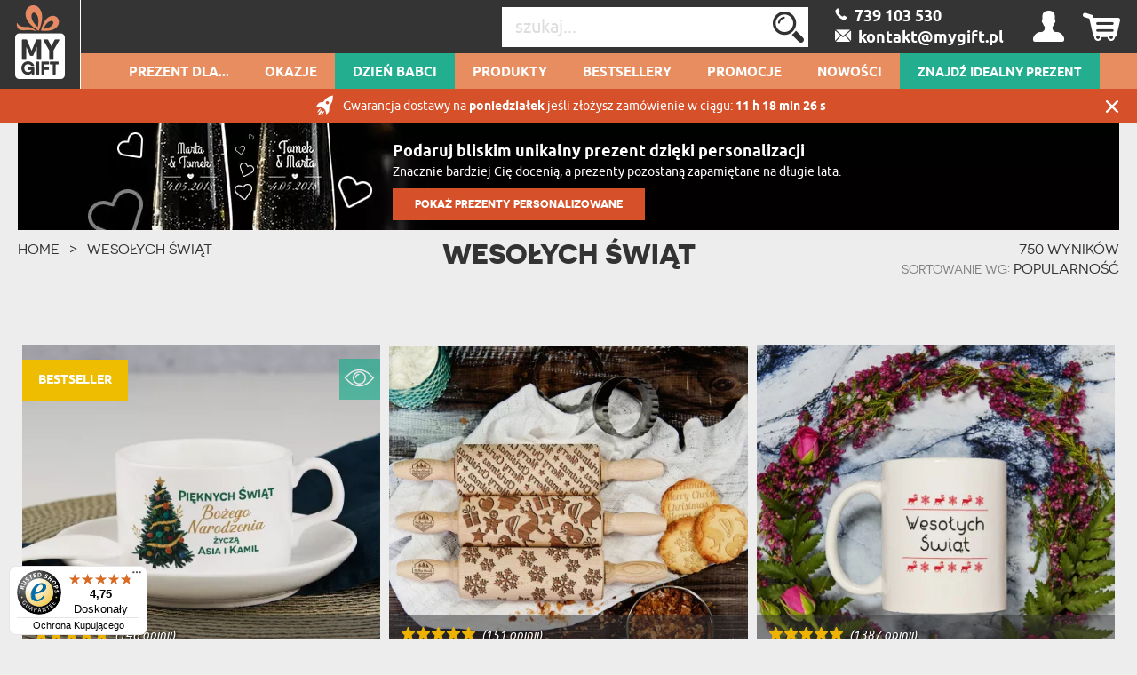

--- FILE ---
content_type: text/html; charset=UTF-8
request_url: https://mygiftdna.pl/Pages/guaranteedDelivery
body_size: 483
content:
        <div class="guaranteed-delivery__inner">
        <p class="guaranteed-delivery__text"><span class="guaranteed-delivery__icon"></span>Gwarancja dostawy na&nbsp;<span class="guaranteed-delivery__when">poniedziałek</span>&nbsp;jeśli złożysz zamówienie w ciągu:&nbsp;<span class="guaranteed-delivery__countdown"></span>
            <a href="#" class="guaranteed-delivery__closer" title="Zamknij">Zamknij</a></p>
    </div>
<script>
    $(document).ready(function() {
        var counterTarget = $('.guaranteed-delivery__countdown');
        var deliveryDate = '2026-01-26';
        var deliveryDateLimit = '2026-01-23 17:00:00';

        if (deliveryDate.length) {
            counterTarget.countdown(deliveryDateLimit).on('update.countdown', function (event) {
                var format = '%S&nbsp;%!S:s,s;';
                if (event.offset.minutes > 0) {
                    format = '%M&nbsp;%!M:min,min; ' + format;
                }
                if (event.offset.hours > 0) {
                    format = '%-H&nbsp;%!H:h,h; ' + format;
                }
                if (event.offset.days > 0) {
                    format = '%-d&nbsp;%!d:dnia,dni; ' + format;
                }
                $(this).html(event.strftime(format));
            })
        }

        if ($('.guaranteed-delivery__closer').length) {
            $('.guaranteed-delivery__closer').on('click', function (e) {
                e.preventDefault()
                $('.guaranteed-delivery').css('display', 'none')
            })
        }
    });
</script>


--- FILE ---
content_type: text/html; charset=UTF-8
request_url: https://mygiftdna.pl/category-filters/1383?_=1769146889212
body_size: 2787
content:
<div class="only-mobile js-filters-open">
    FILTRUJ</div>
<div id="filters" class="container filters">
    <span class="filter-button">FILTRUJ<span class="only-mobile js-close-filters">&#10005;</span></span>

            <div>
            <span class="filter-name">Cena</span>
            <ul class="filters-table filter-area">
                <li>
                    <ul class="filters-row">
                        <li><a class="products-filter-option"
                               data-filter-type="price"
                               data-filter-max-value="50"
                               href="#">PONIŻEJ 50 zł</a></li>
                        <li><a class="products-filter-option"
                               data-filter-type="price"
                               data-filter-hidden-min-value="50"
                               data-filter-max-value="100"
                               href="#">PONIŻEJ 100 zł</a></li>
                        <li><a class="products-filter-option"
                               data-filter-type="price"
                               data-filter-hidden-min-value="100"
                               data-filter-max-value="200"
                               href="#">PONIŻEJ 200 zł</a></li>
                    </ul>
                </li>
            </ul>
        </div>
    
    <div>
        <span class="filter-name">Specjalne cechy</span>
        <ul class="filters-table filter-area">
            <li>
                <ul class="filters-row">
                    <li><a class="products-filter-option"
                           data-filter-type="personalization"
                           data-filter-value="true"
                           data-filter-multiple="true"
                           href="#">PREZENT PERSONALIZOWANY</a>
                    </li>
                    <li><a class="products-filter-option"
                           data-filter-type="promotion"
                           data-filter-value="true"
                           data-filter-multiple="true"
                           href="#">W PROMOCJI</a>
                    </li>
                </ul>
                <ul class="filters-row">
                    <li><a class="products-filter-option"
                           data-filter-type="extra_packing"
                           data-filter-value="true"
                           data-filter-multiple="true"
                           href="#">ZAPAKUJEMY NA PREZENT</a>
                    </li>
                </ul>
            </li>
        </ul>
    </div>

    <div class="delivery-date-filter">
        <span class="filter-name">Terminy dostawy</span>
        <ul class="filters-table filter-area">
            <li><div class="text-center"><img src="/img/ajax-indicator.gif" width="100" height="100" alt=""/></div></li>
        </ul>
    </div>

    
            <div>
            <span class="filter-name">Okazja</span>
            <ul class="filters-table filter-area">
                <li>
                    <ul class="filters-row"><li><a href="#" class="products-filter-option" data-filter-type="gift_on" data-filter-category="21" data-filter-categories="21,22,313,323,339,347,348,354,436,452,586,724,777,3002,23,340,399,440,514,515,532,587,650,590,535,1068,24,384,467,597,656,717,928,931,431,361,404,2952,403,2976,49,410,420,516,517,683,1101,2946,442,2953,1104,2972,50,367,368,479,884,986,1018,601,1087,225,533,723,837,934,996,836,2935,2950,2956,2962,2963,2965,2969,2973,2938,2948,2954,2957,2958,2961,2939,2959,2970,2971" data-filter-multiple="true">Urodziny</a></li><li><a href="#" class="products-filter-option" data-filter-type="gift_on" data-filter-category="51" data-filter-categories="51,312,331,359,409,468,887,1022,2884,3084,425,2888,3086,3087" data-filter-multiple="true">Walentynki</a></li></ul><ul class="filters-row"><li><a href="#" class="products-filter-option" data-filter-type="gift_on" data-filter-category="52" data-filter-categories="52,2937,2940,2941,2942,2943,2988,2989,2990,2991,343,356,422,423,443,614" data-filter-multiple="true">Rocznica</a></li><li><a href="#" class="products-filter-option" data-filter-type="gift_on" data-filter-category="53" data-filter-categories="53,496,1058,1081,1089,1093,2932,970,3024,569" data-filter-multiple="true">Ślub</a></li></ul><ul class="filters-row"><li><a href="#" class="products-filter-option" data-filter-type="gift_on" data-filter-category="54" data-filter-categories="54,2565,2577,2579,2581,2582,2583,2584,2585,2586,2587,2588,2589,2590,2621,2622,2626,2628,324,333,3003,3004" data-filter-multiple="true">Chrzciny</a></li><li><a href="#" class="products-filter-option" data-filter-type="gift_on" data-filter-category="56" data-filter-categories="56,430,1028,2883,3071,3072,3073,3074" data-filter-multiple="true">Dzień Ojca</a></li></ul><ul class="filters-row"><li><a href="#" class="products-filter-option" data-filter-type="gift_on" data-filter-category="57" data-filter-categories="57,534,866,458,895,3066,3067,3069,3070,2916" data-filter-multiple="true">Dzień Matki</a></li><li><a href="#" class="products-filter-option" data-filter-type="gift_on" data-filter-category="58" data-filter-categories="58,481,691,840,857,3028,701,3082,2673" data-filter-multiple="true">Dzień Dziecka</a></li></ul><ul class="filters-row"><li><a href="#" class="products-filter-option" data-filter-type="gift_on" data-filter-category="86" data-filter-categories="86,332,334,345,346,417,547,559,665,394,588,3022,500,3028,629,3060" data-filter-multiple="true">Święta</a></li><li><a href="#" class="products-filter-option" data-filter-type="gift_on" data-filter-category="160" data-filter-categories="160,606,654,1110,1112" data-filter-multiple="true">Parapetówka</a></li></ul><ul class="filters-row"><li><a href="#" class="products-filter-option" data-filter-type="gift_on" data-filter-category="226" data-filter-categories="226,372,482,520,617,709,921,3581,3582,3583" data-filter-multiple="true">Imieniny</a></li><li><a href="#" class="products-filter-option" data-filter-type="gift_on" data-filter-category="227" data-filter-categories="227,494,819,1070,1079,3028,3261,2601,2602,2603,2629,3119,3128,3152,3287,3325,3370,3378,3538,3576" data-filter-multiple="true">Wielkanoc</a></li></ul><ul class="filters-row"><li><a href="#" class="products-filter-option" data-filter-type="gift_on" data-filter-category="228" data-filter-categories="228,352,355,405,708,1113,3028,3059,905" data-filter-multiple="true">Mikołajki</a></li><li><a href="#" class="products-filter-option" data-filter-type="gift_on" data-filter-category="230" data-filter-categories="230,3007,3025,2676" data-filter-multiple="true">Narodziny</a></li></ul><ul class="filters-row"><li><a href="#" class="products-filter-option" data-filter-type="gift_on" data-filter-category="231" data-filter-categories="231,329,330,2994,2995,3028" data-filter-multiple="true">Roczek</a></li><li><a href="#" class="products-filter-option" data-filter-type="gift_on" data-filter-category="232" data-filter-categories="232,320,328,2997,2998,2671,2531" data-filter-multiple="true">Komunia</a></li></ul><ul class="filters-row"><li><a href="#" class="products-filter-option" data-filter-type="gift_on" data-filter-category="233" data-filter-categories="233" data-filter-multiple="true">Zakończenie Roku</a></li><li><a href="#" class="products-filter-option" data-filter-type="gift_on" data-filter-category="234" data-filter-categories="234" data-filter-multiple="true">Impreza</a></li></ul><ul class="filters-row"><li><a href="#" class="products-filter-option" data-filter-type="gift_on" data-filter-category="235" data-filter-categories="235,750,794,848,903,912,1115,2916,722,893,2910,3065" data-filter-multiple="true">Dzień Kobiet</a></li><li><a href="#" class="products-filter-option" data-filter-type="gift_on" data-filter-category="236" data-filter-categories="236,567,755,820,990,457,3031,3033,3034,3035,3036,3029,3030" data-filter-multiple="true">Dzień Chłopaka</a></li></ul><ul class="filters-row"><li><a href="#" class="products-filter-option" data-filter-type="gift_on" data-filter-category="237" data-filter-categories="237,2916,456,1027,2909,3077" data-filter-multiple="true">Dzień Babci</a></li><li><a href="#" class="products-filter-option" data-filter-type="gift_on" data-filter-category="238" data-filter-categories="238,3078,3081,720" data-filter-multiple="true">Dzień Dziadka</a></li></ul><ul class="filters-row"><li><a href="#" class="products-filter-option" data-filter-type="gift_on" data-filter-category="239" data-filter-categories="239,899,639,896,2916,3100,3101" data-filter-multiple="true">Dzień Nauczyciela</a></li><li><a href="#" class="products-filter-option" data-filter-type="gift_on" data-filter-category="240" data-filter-categories="240" data-filter-multiple="true">Dzień św. Patryka</a></li></ul><ul class="filters-row"><li><a href="#" class="products-filter-option" data-filter-type="gift_on" data-filter-category="248" data-filter-categories="248,799" data-filter-multiple="true">Wieczór panieński</a></li><li><a href="#" class="products-filter-option" data-filter-type="gift_on" data-filter-category="249" data-filter-categories="249,802" data-filter-multiple="true">Wieczór kawalerski</a></li></ul><ul class="filters-row"><li><a href="#" class="products-filter-option" data-filter-type="gift_on" data-filter-category="3123" data-filter-categories="3123" data-filter-multiple="true">Baby shower</a></li><li><a href="#" class="products-filter-option" data-filter-type="gift_on" data-filter-category="3409" data-filter-categories="3409,2682,2683,3282,3288,3093,3384,3271,3323,308,3049,3171,153,156,3291,3186,3209,3412,3158,3532,3183,3383,3433,3596,3555" data-filter-multiple="true">Początek roku szkolnego</a></li></ul><ul class="filters-row"><li><a href="#" class="products-filter-option" data-filter-type="gift_on" data-filter-category="3444" data-filter-categories="3444" data-filter-multiple="true">Black Friday</a></li></ul>                </li>
            </ul>
        </div>
    
            <div>
            <span class="filter-name">Dla</span>
            <ul class="filters-table filter-area">
                <li>
                    <ul class="filters-row"><li><a href="#" class="products-filter-option" data-filter-type="gift_for" data-filter-category="13" data-filter-categories="13,15,370,423,702,709,16,473,525,700,1043,1120,38,335,345,352,359,794,1035" data-filter-multiple="true">Prezent Dla Niej</a></li><li><a href="#" class="products-filter-option" data-filter-type="gift_for" data-filter-category="14" data-filter-categories="14,18,343,394,468,617,620,876,36,470,524,698,758,1117,1128,39,314,334,355,409,536,457,3031,3033,3034,3035,3036,3029,3030" data-filter-multiple="true">Prezent Dla Niego</a></li></ul><ul class="filters-row"><li><a href="#" class="products-filter-option" data-filter-type="gift_for" data-filter-category="42" data-filter-categories="42,40,322,332,372,534,1034,2996,2916,458,895,3066,3067,3069,3070,41,342,346,581,1019,1113,2999,430,1028,2883,3071,3072,3073,3074" data-filter-multiple="true">Prezent Dla Rodziców</a></li><li><a href="#" class="products-filter-option" data-filter-type="gift_for" data-filter-category="44" data-filter-categories="44,128,417,419,480,647,1066,456,1027,2909,3077,1274,129,489,651,665,1059,3078,3079,3081,3584" data-filter-multiple="true">Prezent Dla Dziadków</a></li></ul><ul class="filters-row"><li><a href="#" class="products-filter-option" data-filter-type="gift_for" data-filter-category="45" data-filter-categories="45,190,584,732,733,191,407,408,866,511,2977" data-filter-multiple="true">Prezent Dla Teściów</a></li><li><a href="#" class="products-filter-option" data-filter-type="gift_for" data-filter-category="47" data-filter-categories="47,46,2992,3000,3001,200,330,397,406,481,697,3586,203,2676,3025,3587,204,691,1008,1078,1079,1099,3585,241,3028,701,3082,2673" data-filter-multiple="true">Prezent Dla Dziecka</a></li></ul><ul class="filters-row"><li><a href="#" class="products-filter-option" data-filter-type="gift_for" data-filter-category="130" data-filter-categories="130,192,363,447,549,695,779,1000,193,559,818,927,1017,1093,245,390,595,619,635,820,1116,246,834,871,1100,247,841,845,847,2949,2966" data-filter-multiple="true">Prezent Dla Mężczyzny</a></li><li><a href="#" class="products-filter-option" data-filter-type="gift_for" data-filter-category="131" data-filter-categories="131,185,362,448,551,598,694,862,186,509,547,712,997,1046,1058,242,435,483,519,570,688,848,243,594,858,978,244,979,1098,2931,2951,38,2955,191,2960,722,893,2910,3065,2916" data-filter-multiple="true">Prezent Dla Kobiety</a></li></ul><ul class="filters-row"><li><a href="#" class="products-filter-option" data-filter-type="gift_for" data-filter-category="206" data-filter-categories="206,48,208,2936,2987" data-filter-multiple="true">Prezent Dla Pary</a></li><li><a href="#" class="products-filter-option" data-filter-type="gift_for" data-filter-category="209" data-filter-categories="209,210,2916,639,896,899,3100,3101,211,212,213,214,3006,215,216,217,218,219,220,221,222,223,224,2529,2693,2701,2707,2712,2724,2735,2764,2770,2808,2809,2816,2826,2827,2828,2869,2870,2871,2872,2873,2874,2875,2876,2877,2878,2879,2880,2881,2927,245,130,192,193,246,247,2949,2966,2930,131,185,186,242,243,244,2931,2951,2955,2960,235,2933,129,2947,2967,2985,3155,1253,1278,2979,3045,3131,3397,3400,3401,3405,3407,3408,3410,3411,3557,3415,3419,3420,3426,3431,3432,3435,3437,3438,3442,3443,3467,3468,3469,3470,3471" data-filter-multiple="true">Prezent Według Osobowości</a></li></ul><ul class="filters-row"></ul>                </li>
            </ul>
        </div>
    
    
    <button class="only-mobile js-save_filters">Zastosuj filtry</button>
    <button class="only-mobile js-back-to-filters">Wróć</button>
</div>